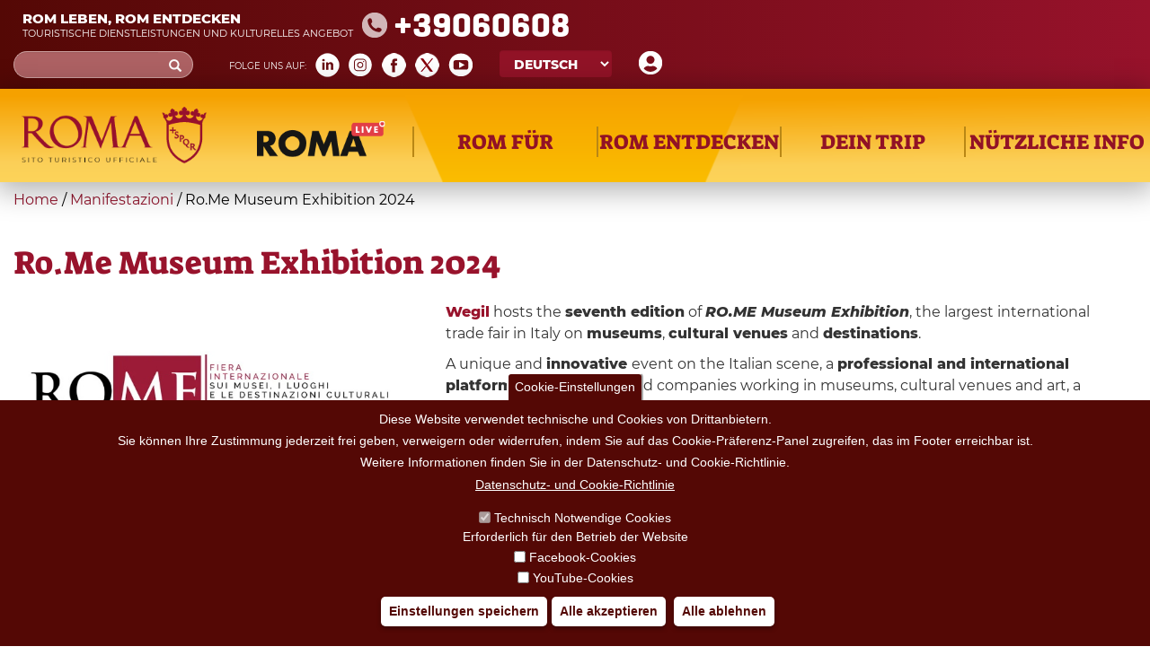

--- FILE ---
content_type: text/css
request_url: https://www.turismoroma.it/sites/all/themes/turismoroma/css/style.css?t8upmh
body_size: 70
content:
/**
 * Place your custom styles here.
 */
body {
    font-family: "Helvetica Neue", Helvetica, Arial, sans-serif;
    font-size: 16px;
    line-height: 1.5;
    color: #333;
    background-color: #fff;
}


.form-item .form-type-checkbox .form-item-field-tag-und-466 label,
.form-item.form-type-checkbox.form-item-field-tag-und-350 label,
.form-item.form-type-checkbox.form-item-field-tag-und-467 label,
.form-item.form-type-checkbox.form-item-field-tag-und-353 label,
.form-item.form-type-checkbox.form-item-field-tag-und-345 label,
.form-item.form-type-checkbox.form-item-field-tag-und-468 label,
.form-item.form-type-checkbox.form-item-field-tag-und-245 label,
.form-item.form-type-checkbox.form-item-field-tag-und-244 label,
.form-item.form-type-checkbox.form-item-field-tag-und-339 label,
.form-item.form-type-checkbox.form-item-field-tag-und-506 label,
.form-item.form-type-checkbox.form-item-field-tag-und-243 label,
.form-item.form-type-checkbox.form-item-field-tag-und-242 label {
  font-weight: bold!important;
}

--- FILE ---
content_type: text/css
request_url: https://www.turismoroma.it/sites/all/themes/turismoroma/css/pagina_snodo.css?t8upmh
body_size: 2928
content:
.page-taxonomy-term h1 {
    font-weight: 500;
	font-family:'Suez One';
	color:#97122B;
	border-bottom: 0px solid #eee;
}
.view-taxonomy-term.view-id-taxonomy_term .view-content,
.view-taxonomy-term.view-id-taxonomy_term .view-empty {
    padding-top: 40px;
    border-top: 1px solid #98132c;
	padding-left: 25px;
    padding-right: 25px;
}


#block-block-8 .field-item {
    display: inline-block;
    vertical-align: top;
    position: relative;
}

.page-taxonomy-term #block-block-8 article h2{display:none;}
/*------ formattazione filtro ricerca pagina snodo ------*/
#edit-combine-wrapper .form-control {
    border-top-left-radius: 15px;
    border-bottom-left-radius: 15px;
	border-top-right-radius: 0px;
    border-bottom-right-radius: 0px;
    border: 1px solid #ad6163;
    background-color: #ffff;
    height: 30px;
    border-right: 0px;
    color: #000;
	padding-bottom: 0px;
	    padding: 0px 12px;
}
#edit-combine-wrapper label,
#edit-combine-wrapper .views-widget{
	display:inline-block;
}
#edit-combine-wrapper label{font-size:28px; vertical-align: middle;}

#views-exposed-form-taxonomy-term-page-snodo #edit-combine-wrapper {
    padding: 0px;
}
button#edit-submit-taxonomy-term {
    color: #fff;
    background-color: #fff;
    border: 1px solid #ad6163;
    border-left: 0px;
    border-top-right-radius: 15px;
    border-bottom-right-radius: 15px;
    height: 30px;
	border-top-left-radius: 0px;
    border-bottom-left-radius: 0px;
	margin:0
}

#views-exposed-form-taxonomy-term-page-snodo #edit-combine-wrapper, 
#views-exposed-form-taxonomy-term-page-snodo .views-exposed-widget.views-submit-button,
#views-exposed-form-taxonomy-term-page-snodo #edit-combine-wrapper *, 
#views-exposed-form-taxonomy-term-page-snodo .views-exposed-widget.views-submit-button *
{vertical-align:middle}

#views-exposed-form-taxonomy-term-page-snodo .views-exposed-form .views-exposed-widget {
    /* float: left; */
    /*padding: 0;*/
    display: inline-block;
	/*margin-top:0px;*/
}
#views-exposed-form-taxonomy-term-page-snodo .views-exposed-form .views-exposed-widget .btn {
    margin-top: 0;
}
#views-exposed-form-taxonomy-term-page-snodo span.icon.glyphicon.glyphicon-search {
    color: #ad6163;
	margin-top:-4px
}
#views-exposed-form-taxonomy-term-page-snodo  .glyphicon-search:before {
    content: "\e003";
    font-size: 17px;
    font-weight: 300;
	
}

/*------ / formattazione filtro ricerca pagina snodo ------*/

/* slider pagina snodo */
#block-block-8{position:relative}
#block-block-8  > .field-items{overflow:hidden;max-width:1500px; margin:0 auto;padding:25px 25px 0 25px; height:390px;margin-bottom:50px}
#block-block-8  *{ outline: none !important}

#block-block-8 .field-items .field-item-slick{
	position: relative;
    background-color: #DDD;
    width: 456px;
    height: 305px;
    transition: all 0.2s;
    margin-left: 20px;
    margin-right: 20px;
    overflow: hidden;
    background: no-repeat left top;
    background-size: cover;
}

#block-block-8 .field-items .field-item-slick:hover{transform: scale(1.2,1.2);z-index:1000;position:relative }

#block-block-8 .field-items .field-item-slick  > a{display:block;height:100%;position:relative;width:100%;font-family:'Montserrat';font-size:17px;
background: -moz-linear-gradient(top, rgba(0,0,0,0) 0%, rgba(0,0,0,0) 31%, rgba(0,0,0,0.6) 100%); /* FF3.6-15 */
background: -webkit-linear-gradient(top, rgba(0,0,0,0) 0%,rgba(0,0,0,0) 31%,rgba(0,0,0,0.6) 100%); /* Chrome10-25,Safari5.1-6 */
background: linear-gradient(to bottom, rgba(0,0,0,0) 0%,rgba(0,0,0,0) 31%,rgba(0,0,0,0.6) 100%); /* W3C, IE10+, FF16+, Chrome26+, Opera12+, Safari7+ */
filter: progid:DXImageTransform.Microsoft.gradient( startColorstr='#00000000', endColorstr='#99000000',GradientType=0 ); /* IE6-9 */
}
#block-block-8 .field-items .field-item-slick article{position:absolute;bottom:0;left:0;text-align:left;padding:22px;color:#FFF;text-shadow: 0px 0px 8px rgba(0,0,0,0.82);}

#block-block-8  .field-items .field-item-slick .field-name-field-abstract{padding-top:8px;max-height:0;overflow:hidden;transition: max-height 0.2s ease-out;}
#block-block-8  .field-items .field-item-slick:hover .field-name-field-abstract{max-height:500px;transition: max-height 0.7s ease-in;}
#block-block-8  .field-items .field-item-slick .field-name-title-field{font-family: "OpenSans-CondensedBold";font-size:30px;line-height:1;}
#block-block-8  .field-items .field-item-slick .field-type-date{margin-top:8px}
#block-block-8 .field-items .field-item-slick .field-name-field-tipo-evento,
#block-block-8 .field-items .field-item-slick .field-name-field-tipo-luogo{color:#DFD2B2; font-weight:700;text-transform:uppercase; margin-top:6px}
#block-block-8 .slick-prev, #block-block-8 .slick-next{position:absolute;bottom:237px;font-size:0;height:60px;width:30px;line-height:0;padding:0;background:transparent;border:0}
#block-block-8 .slick-prev{left:calc( (100% - 1500px + -51px ) /2  )}
#block-block-8 .slick-next{right:calc( (100% - 1500px + -54px ) /2  )}

#block-block-8 .slick-prev:before{content:'\2039'; color:#97122B;font-size:102px;top:22px;right:0;position:absolute}
#block-block-8 .slick-next:before{content:'\203A'; color:#97122B;font-size:102px;top:22px;left:0;position:absolute}

@media screen and (max-width:1580px){
#block-block-8  > .field-items{max-width:1004px;}	
#block-block-8 .slick-prev{left:calc( (100% - 1004px + -41px ) /2  )}
#block-block-8 .slick-next{right:calc( (100% - 1004px + -44px ) /2  )}	
}
@media screen and (max-width:1070px){
#block-block-8  > .field-items{max-width:508px;}	
#block-block-8 .slick-prev{left:calc( (100% - 508px + -41px ) /2  )}
#block-block-8 .slick-next{right:calc( (100% - 508px + -44px ) /2  )}	
}

@media screen and (max-width:566px){
#block-block-8  > .field-items{max-width:calc( 100% + 15px ); height:auto;padding-bottom:20px;padding-left:15px; margin-left:-15px; margin-right:-15px}	
#block-block-8 .field-items .field-item-slick{background-color:#DDD;width:calc( 100vw - 31px ); height:calc( (100vw - 31px)/1.49 ); margin-left:20px; margin-right:20px;
overflow:hidden;background:no-repeat left top;background-size:cover;}
#block-block-8 .slick-prev, #block-block-8  .slick-next{display:none !important}
}

@media screen and (max-width:460px),screen and (max-height:460px) {
#block-block-8 .field-items .field-item-slick  > a{font-size:16px;}
#block-block-8  .field-items .field-item-slick .field-name-title-field{font-size:26px}
#block-block-8 .field-items .field-item-slick article{padding:14px}
}

#block-block-8 .field-name-field-abstract .field-items .field-item {font-size: 16px}
/* /slider pagina snodo */

/*PAGINA SNODO SOTTO BLOCCO RICERCA*/
.view-display-id-page_snodo .view-row {
    display: inline-block;
}

.view-display-id-page_snodo .views-row {
    position: relative;
    background-color: #DDD;
    width: 456px;
    height: 305px;
    transition: all 0.2s;
    margin-left: 12px;
    margin-right: 12px;
    overflow: hidden;
    background: no-repeat left top;
    background-size: cover;
    /*background: -moz-linear-gradient(top, rgba(0,0,0,0) 0%, rgba(0,0,0,0) 31%, rgba(0,0,0,0.6) 100%);
    background: -webkit-linear-gradient(top, rgba(0,0,0,0) 0%,rgba(0,0,0,0) 31%,rgba(0,0,0,0.6) 100%);
    background: linear-gradient(to bottom, rgba(0,0,0,0) 0%,rgba(0,0,0,0) 31%,rgba(0,0,0,0.6) 100%);
    filter: progid:DXImageTransform.Microsoft.gradient( startColorstr='#00000000', endColorstr='#99000000',GradientType=0 );
	*/
	border: solid 1px #333;
	margin-bottom: 20px;
	padding:0 !important

}
.view-display-id-page_snodo .views-row > a{
display:block;height:100%;position:relative;width:100%;font-family:'Montserrat';font-size:17px;
background: -moz-linear-gradient(top, rgba(0,0,0,0) 0%, rgba(0,0,0,0) 31%, rgba(0,0,0,0.6) 100%); /* FF3.6-15 */
background: -webkit-linear-gradient(top, rgba(0,0,0,0) 0%,rgba(0,0,0,0) 31%,rgba(0,0,0,0.6) 100%); /* Chrome10-25,Safari5.1-6 */
background: linear-gradient(to bottom, rgba(0,0,0,0) 0%,rgba(0,0,0,0) 31%,rgba(0,0,0,0.6) 100%); /* W3C, IE10+, FF16+, Chrome26+, Opera12+, Safari7+ */
filter: progid:DXImageTransform.Microsoft.gradient( startColorstr='#00000000', endColorstr='#99000000',GradientType=0 ); /* IE6-9 */	
	
}

.view-display-id-page_snodo * {
    outline: none !important;
}

.snodo_detail {
	position: absolute;
    bottom: 0;
    left: 0;
    text-align: left;
    padding: 22px;
    color: #FFF;
}

.snodo_detail > .snodo_titolo, .snodo_detail > .snodo_titolo > .field-content > a {
    font-family: "Montserrat";
    font-size: 25px;
    font-weight: 600;
    color: white;
    text-transform: uppercase;
}

.snodo_detail > .snodo_abstract, .snodo_detail > .snodo_abstract > .field-content > a {
    font-family: "Montserrat";
	font-size: 17px;
	font-weight: normal;
	color: white;
}

.snodo_detail > .snodo_tipo, .snodo_detail > .snodo_tipo > .field-content > a {
    font-family: "Montserrat";
	font-size: 17px;
	font-weight: normal;
	color: white;
}

.snodo_detail > .snodo_date, .snodo_detail > .snodo_date > .field-content > a {
    font-family: "Montserrat";
	font-size: 17px;
	font-weight: normal;
	color: white;
}

.snodo_image {
    position: absolute;
    z-index: -1;
}

#block-system-main-menu .basic_page.livello_due a{
	margin-top: 10px !important;
}
/*
.view-taxonomy-term > .view-content .views-row{
	background: no-repeat left top;
    background-size: cover;
}
*/

/*-----Modifica sulle righe non redazionali ------*/
.modificato_redazione .snodo_titolo > .field-content > a {
    /* color: black!important; */
    position: initial;
    color: #91142B;
    font-family: 'montserrat';
    font-size: 18px;
    font-weight: bold;
    text-transform: uppercase;
}

.modificato_redazione .snodo_date {
    /* color: black!important; */
    position: initial;
    font-family: 'montserrat';
    font-style: italic;
    font-size: 14px;
    font-weight: 600;
    color: #383838;
}

#views-exposed-form-taxonomy-term-page-snodo .views-exposed-form .views-exposed-widget{
    display: inline-block;
	padding: 0px!important;
	float:none!important;
	margin-left: -5px;
}
/*--- Nascondo il tipo Monumento Evento nelle thubnails mentre lo mostro nelle righe ---*/
.view-display-id-page_snodo .views-row:not(.modificato_redazione) .evento_luogo .field-content{
	display:none;
}
.view-display-id-page_snodo .modificato_redazione .evento_luogo .snodo_indirizzo{
	/*display:none;*/
}



/*-- Bottoni Il mio Viaggio - Acquista --*/
.button_area{
	display:block;
}
.button_area .button_acquista,
.button_area .button_ilmioviaggio{
	vertical-align:middle;
	display: inline-block;
}
.button_ilmioviaggio {
    display: inline-block;
}
.button_ilmioviaggio span{
	margin-left:0px!important;
}

 .button_acquista a.news_button_acquista {
    background-repeat: no-repeat;
    background-position: left;
    display: inline-block;
    height: 38px;
    padding: 7px 18px 0 50px;
    font-family: 'Montserrat';
    font-size: 16px;
    font-weight: 600;
    text-decoration: none;
    color: #fff!important;
	background-image: url(acquistanews.png);
    background-color: #91142B;
	margin-top: 10px;
	margin-left: 24px
}


.view-display-id-page_snodo .modificato_redazione .snodo_indirizzo{
    font-family: "Montserrat";
    font-size: 12px;
    font-weight: normal;
    color: black !important;
}

.view-taxonomy-term .views-row-1.modificato_redazione {
    border-top: 0px!important;
}



@media screen and (min-width: 320px) and (max-width: 320px) and (orientation: portrait) {
#block-block-8 .slick-prev {
        display: block !important;
        left: calc((100% - 307px + -44px) /2);
        top: calc((100% - 307px + 220px) /2);
    }
        
#block-block-8 .slick-next:before {
        content: '\203A';
        color: #DDD;
        line-height: 0;
        text-shadow: 0px 0px 16px rgba(0,0,0,0.3);
        font-size: 102px;
        top: 12px;
        left: -40px;
        position: absolute;
        z-index: 9999999;
    }
        
#block-block-8 .slick-next {
        display: block !important;
        right: calc((100% - 307px + -44px) /2);
        top: calc((100% - 307px + 220px) /2);
    }
        
#block-block-8 .slick-prev:before {
        content: '\2039';
        color: #DDD;
        line-height: 0;
        text-shadow: 0px 0px 16px rgba(0,0,0,0.3);
        font-size: 102px;
        top: 12px;
        right: -40px;
        position: absolute;
        z-index: 9999999;
    }
}
        
        
    @media screen and (min-height: 320px) and (max-height: 320px) and (orientation: landscape) {
    #block-block-8 .slick-prev {
            display: block !important;
            left: calc((100% - 508px + -4px) /2);
            top: calc((100% - 508px + 383px) /2);
        }
            
    #block-block-8 .slick-next:before {
            content: '\203A';
            color: #DDD;
            line-height: 0;
            text-shadow: 0px 0px 16px rgba(0,0,0,0.3);
            font-size: 102px;
            top: 12px;
            left: -40px;
            position: absolute;
            z-index: 9999999;
        }
            
    #block-block-8 .slick-next {
            display: block !important;
            right: calc((100% - 508px + -4px) /2);
            top: calc((100% - 508px + 383px) /2);
        }
            
    #block-block-8 .slick-prev:before {
            content: '\2039';
            color: #DDD;
            line-height: 0;
            text-shadow: 0px 0px 16px rgba(0,0,0,0.3);
            font-size: 102px;
            top: 12px;
            right: -40px;
            position: absolute;
            z-index: 9999999;
        }
}

@media screen and (min-width: 321px) and (max-width: 460px) and (orientation: portrait) {
#block-block-8  .slick-prev {
    display: block !important;
    left: calc((100% - 360px + 44px) /2);
    top: calc((100% - 360px + 275px) /2);
    z-index: 9999;
    position: absolute;
}

#block-block-8  .slick-next:before {
            content: '\203A';
            color: #DDD;
            line-height: 0;
            text-shadow: 0px 0px 16px rgba(0,0,0,0.3);
            font-size: 102px;
            top: 12px;
            left: 0px;
            position: absolute;
            z-index: 9999999;
}

#block-block-8  .slick-next {display: block !important;right: calc((100% - 360px + 44px) /2);top: calc((100% - 360px + 275px) /2);z-index: 9999;position: absolute;}

#block-block-8  .slick-prev:before {
    content: '\2039';
    color: #DDD;
    line-height: 0;
    text-shadow: 0px 0px 16px rgba(0,0,0,0.3);
    font-size: 102px;
    top: 12px;
    right: 0px;
    position: absolute;
    z-index: 9999999;
}
}


@media screen and (min-height: 321px) and (max-height: 460px) and (orientation: landscape) {
#block-block-8 .slick-prev {
        display: block !important;
        left: calc((100% - 390px + -134px) /2);
        top: calc((100% - 390px + 267px) /2);
        z-index: 9999999;
    }
    
#block-block-8 .slick-next:before {
        content: '\203A';
        color: #97122B;
        font-size: 102px;
        top: 12px;
        left: 0;
        position: absolute;
    }
    
#block-block-8 .slick-next {
        display: block !important;
        right: calc((100% - 390px + -134px) /2);
        top: calc((100% - 390px + 267px) /2);
    }
    
#block-block-8 .slick-prev:before {
        content: '\2039';
        color: #97122B;
        font-size: 102px;
        top: 12px;
        right: 0;
        position: absolute;
    }
    }